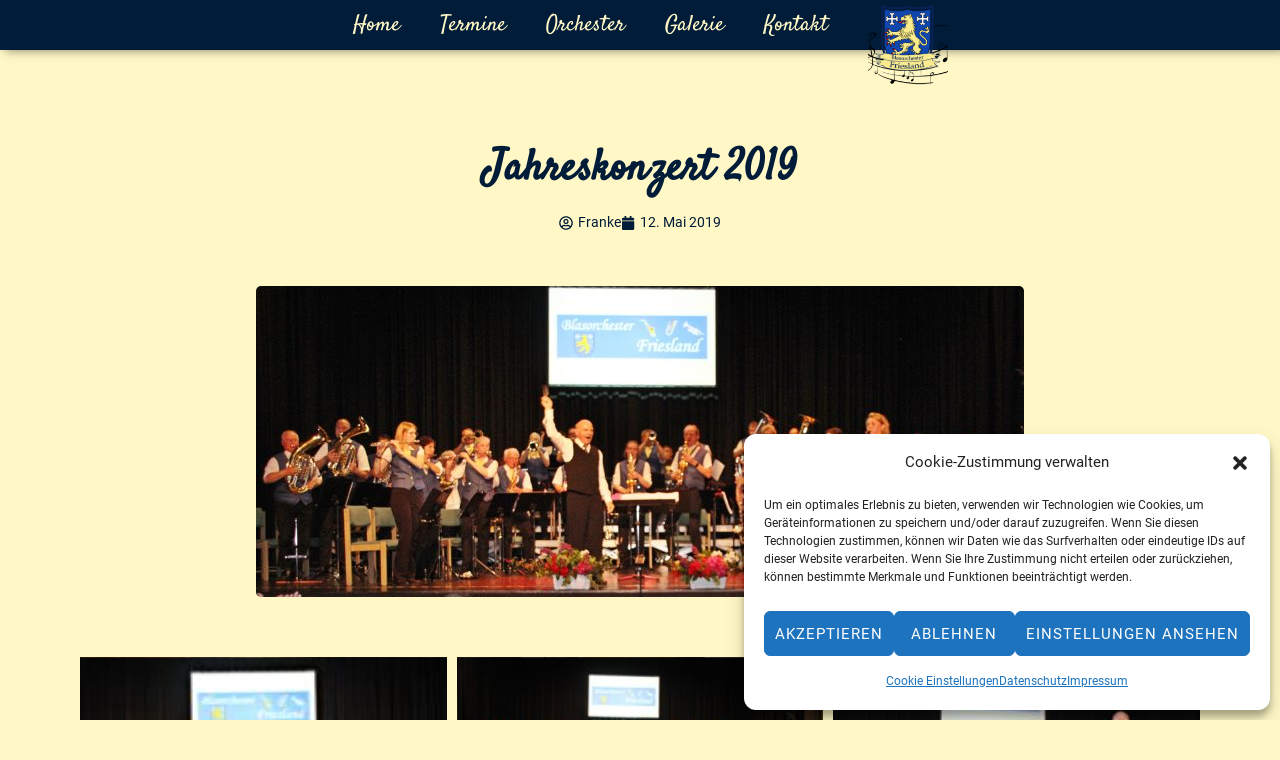

--- FILE ---
content_type: text/css
request_url: https://blasorchester-friesland.de/wp-content/uploads/elementor/css/post-1302.css?ver=1764209343
body_size: 710
content:
.elementor-kit-1302{--e-global-color-primary:#0F47AF;--e-global-color-secondary:#001C38;--e-global-color-text:#4A4A4A;--e-global-color-accent:#FCDD09;--e-global-color-2520f79:#000000;--e-global-color-4185a25:#FFFFFF;--e-global-color-04832f2:#FFF8C6;--e-global-color-e03d412:#1C2F51;--e-global-color-1ecc1e1:#F9EB8E;--e-global-color-0524577:#950000;--e-global-color-e891fbb:#4A4A4A;--e-global-color-d3d2b31:#072253;--e-global-color-f05b1ae:#BFBFBF;--e-global-color-a3b95d4:#EAE8DD;--e-global-color-74f0b03:#E7DCA4;--e-global-color-844712a:#B5B5B5;--e-global-typography-primary-font-family:"Satisfy";--e-global-typography-primary-font-size:2.5em;--e-global-typography-primary-font-weight:600;--e-global-typography-secondary-font-family:"Roboto light";--e-global-typography-secondary-font-size:1.2em;--e-global-typography-secondary-font-weight:300;--e-global-typography-secondary-text-transform:none;--e-global-typography-text-font-family:"Roboto light";--e-global-typography-text-font-size:18px;--e-global-typography-text-font-weight:300;--e-global-typography-accent-font-family:"Roboto light";--e-global-typography-accent-font-size:1em;--e-global-typography-accent-font-weight:400;background-color:var( --e-global-color-04832f2 );}.elementor-kit-1302 e-page-transition{background-color:#FFBC7D;}.elementor-section.elementor-section-boxed > .elementor-container{max-width:1140px;}.e-con{--container-max-width:1140px;}.elementor-widget:not(:last-child){margin-block-end:20px;}.elementor-element{--widgets-spacing:20px 20px;--widgets-spacing-row:20px;--widgets-spacing-column:20px;}{}h1.entry-title{display:var(--page-title-display);}@media(max-width:1024px){.elementor-section.elementor-section-boxed > .elementor-container{max-width:1024px;}.e-con{--container-max-width:1024px;}}@media(max-width:767px){.elementor-section.elementor-section-boxed > .elementor-container{max-width:767px;}.e-con{--container-max-width:767px;}}/* Start Custom Fonts CSS */@font-face {
	font-family: 'Satisfy';
	font-style: normal;
	font-weight: normal;
	font-display: auto;
	src: url('https://blasorchester-friesland.de/wp-content/uploads/2022/02/Satisfy-Regular.eot');
	src: url('https://blasorchester-friesland.de/wp-content/uploads/2022/02/Satisfy-Regular.eot?#iefix') format('embedded-opentype'),
		url('https://blasorchester-friesland.de/wp-content/uploads/2022/02/Satisfy-Regular.woff2') format('woff2'),
		url('https://blasorchester-friesland.de/wp-content/uploads/2022/02/Satisfy-Regular.woff') format('woff'),
		url('https://blasorchester-friesland.de/wp-content/uploads/2022/02/Satisfy-Regular.ttf') format('truetype'),
		url('https://blasorchester-friesland.de/wp-content/uploads/2022/02/Satisfy-Regular.svg#Satisfy') format('svg');
}
/* End Custom Fonts CSS */
/* Start Custom Fonts CSS */@font-face {
	font-family: 'Roboto light';
	font-style: normal;
	font-weight: normal;
	font-display: auto;
	src: url('https://blasorchester-friesland.de/wp-content/uploads/2022/02/Roboto-Light.eot');
	src: url('https://blasorchester-friesland.de/wp-content/uploads/2022/02/Roboto-Light.eot?#iefix') format('embedded-opentype'),
		url('https://blasorchester-friesland.de/wp-content/uploads/2022/02/Roboto-Light.woff2') format('woff2'),
		url('https://blasorchester-friesland.de/wp-content/uploads/2022/02/Roboto-Light.woff') format('woff'),
		url('https://blasorchester-friesland.de/wp-content/uploads/2022/02/Roboto-Light.ttf') format('truetype'),
		url('https://blasorchester-friesland.de/wp-content/uploads/2022/02/Roboto-Light.svg#Robotolight') format('svg');
}
/* End Custom Fonts CSS */

--- FILE ---
content_type: text/css
request_url: https://blasorchester-friesland.de/wp-content/uploads/elementor/css/post-3065.css?ver=1764209343
body_size: 953
content:
.elementor-3065 .elementor-element.elementor-element-e39385e:not(.elementor-motion-effects-element-type-background), .elementor-3065 .elementor-element.elementor-element-e39385e > .elementor-motion-effects-container > .elementor-motion-effects-layer{background-color:var( --e-global-color-secondary );}.elementor-3065 .elementor-element.elementor-element-e39385e{border-style:solid;border-width:0px 0px 0px 0px;box-shadow:5px 0px 10px 0px rgba(0,0,0,0.5);transition:background 0.3s, border 0.3s, border-radius 0.3s, box-shadow 0.3s;margin-top:0px;margin-bottom:0px;z-index:10;}.elementor-3065 .elementor-element.elementor-element-e39385e > .elementor-background-overlay{transition:background 0.3s, border-radius 0.3s, opacity 0.3s;}.elementor-bc-flex-widget .elementor-3065 .elementor-element.elementor-element-15ef140.elementor-column .elementor-widget-wrap{align-items:center;}.elementor-3065 .elementor-element.elementor-element-15ef140.elementor-column.elementor-element[data-element_type="column"] > .elementor-widget-wrap.elementor-element-populated{align-content:center;align-items:center;}.elementor-3065 .elementor-element.elementor-element-15ef140.elementor-column > .elementor-widget-wrap{justify-content:center;}.elementor-widget-nav-menu .elementor-nav-menu .elementor-item{font-family:var( --e-global-typography-primary-font-family ), Sans-serif;font-size:var( --e-global-typography-primary-font-size );font-weight:var( --e-global-typography-primary-font-weight );}.elementor-widget-nav-menu .elementor-nav-menu--main .elementor-item{color:var( --e-global-color-text );fill:var( --e-global-color-text );}.elementor-widget-nav-menu .elementor-nav-menu--main .elementor-item:hover,
					.elementor-widget-nav-menu .elementor-nav-menu--main .elementor-item.elementor-item-active,
					.elementor-widget-nav-menu .elementor-nav-menu--main .elementor-item.highlighted,
					.elementor-widget-nav-menu .elementor-nav-menu--main .elementor-item:focus{color:var( --e-global-color-accent );fill:var( --e-global-color-accent );}.elementor-widget-nav-menu .elementor-nav-menu--main:not(.e--pointer-framed) .elementor-item:before,
					.elementor-widget-nav-menu .elementor-nav-menu--main:not(.e--pointer-framed) .elementor-item:after{background-color:var( --e-global-color-accent );}.elementor-widget-nav-menu .e--pointer-framed .elementor-item:before,
					.elementor-widget-nav-menu .e--pointer-framed .elementor-item:after{border-color:var( --e-global-color-accent );}.elementor-widget-nav-menu{--e-nav-menu-divider-color:var( --e-global-color-text );}.elementor-widget-nav-menu .elementor-nav-menu--dropdown .elementor-item, .elementor-widget-nav-menu .elementor-nav-menu--dropdown  .elementor-sub-item{font-family:var( --e-global-typography-accent-font-family ), Sans-serif;font-size:var( --e-global-typography-accent-font-size );font-weight:var( --e-global-typography-accent-font-weight );}.elementor-3065 .elementor-element.elementor-element-d13d9a4{width:auto;max-width:auto;}.elementor-3065 .elementor-element.elementor-element-d13d9a4 .elementor-nav-menu .elementor-item{font-family:"Satisfy", Sans-serif;font-size:1.3em;font-weight:normal;}.elementor-3065 .elementor-element.elementor-element-d13d9a4 .elementor-nav-menu--main .elementor-item{color:var( --e-global-color-04832f2 );fill:var( --e-global-color-04832f2 );padding-left:20px;padding-right:20px;padding-top:15px;padding-bottom:15px;}.elementor-3065 .elementor-element.elementor-element-d13d9a4 .elementor-nav-menu--main .elementor-item:hover,
					.elementor-3065 .elementor-element.elementor-element-d13d9a4 .elementor-nav-menu--main .elementor-item.elementor-item-active,
					.elementor-3065 .elementor-element.elementor-element-d13d9a4 .elementor-nav-menu--main .elementor-item.highlighted,
					.elementor-3065 .elementor-element.elementor-element-d13d9a4 .elementor-nav-menu--main .elementor-item:focus{color:var( --e-global-color-04832f2 );}.elementor-3065 .elementor-element.elementor-element-d13d9a4 .elementor-nav-menu--main:not(.e--pointer-framed) .elementor-item:before,
					.elementor-3065 .elementor-element.elementor-element-d13d9a4 .elementor-nav-menu--main:not(.e--pointer-framed) .elementor-item:after{background-color:#002B56;}.elementor-3065 .elementor-element.elementor-element-d13d9a4 .e--pointer-framed .elementor-item:before,
					.elementor-3065 .elementor-element.elementor-element-d13d9a4 .e--pointer-framed .elementor-item:after{border-color:#002B56;}.elementor-3065 .elementor-element.elementor-element-d13d9a4 .elementor-nav-menu--main .elementor-item.elementor-item-active{color:var( --e-global-color-04832f2 );}.elementor-3065 .elementor-element.elementor-element-d13d9a4 .elementor-nav-menu--dropdown{background-color:var( --e-global-color-04832f2 );border-style:solid;border-width:0px 1px 1px 1px;border-color:var( --e-global-color-text );border-radius:0px 0px 5px 5px;}.elementor-3065 .elementor-element.elementor-element-d13d9a4 .elementor-nav-menu--dropdown .elementor-item, .elementor-3065 .elementor-element.elementor-element-d13d9a4 .elementor-nav-menu--dropdown  .elementor-sub-item{font-family:"Satisfy", Sans-serif;font-size:1.4em;font-weight:normal;}.elementor-3065 .elementor-element.elementor-element-d13d9a4 .elementor-nav-menu--dropdown li:first-child a{border-top-left-radius:0px;border-top-right-radius:0px;}.elementor-3065 .elementor-element.elementor-element-d13d9a4 .elementor-nav-menu--dropdown li:last-child a{border-bottom-right-radius:5px;border-bottom-left-radius:5px;}.elementor-3065 .elementor-element.elementor-element-d13d9a4 .elementor-nav-menu--main .elementor-nav-menu--dropdown, .elementor-3065 .elementor-element.elementor-element-d13d9a4 .elementor-nav-menu__container.elementor-nav-menu--dropdown{box-shadow:0px 0px 10px 0px rgba(0,0,0,0.5);}.elementor-3065 .elementor-element.elementor-element-d13d9a4 .elementor-nav-menu--dropdown li:not(:last-child){border-style:solid;border-color:var( --e-global-color-text );border-bottom-width:1px;}.elementor-widget-image .widget-image-caption{color:var( --e-global-color-text );font-family:var( --e-global-typography-text-font-family ), Sans-serif;font-size:var( --e-global-typography-text-font-size );font-weight:var( --e-global-typography-text-font-weight );}.elementor-3065 .elementor-element.elementor-element-6f9daf5{width:auto;max-width:auto;text-align:center;}.elementor-3065 .elementor-element.elementor-element-6f9daf5 > .elementor-widget-container{margin:0px 0px -40px 20px;}.elementor-3065 .elementor-element.elementor-element-6f9daf5 img{width:80px;}.elementor-theme-builder-content-area{height:400px;}.elementor-location-header:before, .elementor-location-footer:before{content:"";display:table;clear:both;}@media(max-width:1024px){.elementor-widget-nav-menu .elementor-nav-menu .elementor-item{font-size:var( --e-global-typography-primary-font-size );}.elementor-widget-nav-menu .elementor-nav-menu--dropdown .elementor-item, .elementor-widget-nav-menu .elementor-nav-menu--dropdown  .elementor-sub-item{font-size:var( --e-global-typography-accent-font-size );}.elementor-widget-image .widget-image-caption{font-size:var( --e-global-typography-text-font-size );}}@media(max-width:767px){.elementor-3065 .elementor-element.elementor-element-15ef140.elementor-column > .elementor-widget-wrap{justify-content:center;}.elementor-widget-nav-menu .elementor-nav-menu .elementor-item{font-size:var( --e-global-typography-primary-font-size );}.elementor-widget-nav-menu .elementor-nav-menu--dropdown .elementor-item, .elementor-widget-nav-menu .elementor-nav-menu--dropdown  .elementor-sub-item{font-size:var( --e-global-typography-accent-font-size );}.elementor-3065 .elementor-element.elementor-element-d13d9a4 > .elementor-widget-container{margin:10px 10px -1px 10px;}.elementor-widget-image .widget-image-caption{font-size:var( --e-global-typography-text-font-size );}.elementor-3065 .elementor-element.elementor-element-6f9daf5 img{width:100px;}}

--- FILE ---
content_type: text/css
request_url: https://blasorchester-friesland.de/wp-content/uploads/elementor/css/post-1789.css?ver=1764209343
body_size: 1848
content:
.elementor-1789 .elementor-element.elementor-element-6ba93c87:not(.elementor-motion-effects-element-type-background), .elementor-1789 .elementor-element.elementor-element-6ba93c87 > .elementor-motion-effects-container > .elementor-motion-effects-layer{background-color:#001121;}.elementor-1789 .elementor-element.elementor-element-6ba93c87{transition:background 0.3s, border 0.3s, border-radius 0.3s, box-shadow 0.3s;padding:70px 0px 70px 0px;}.elementor-1789 .elementor-element.elementor-element-6ba93c87 > .elementor-background-overlay{transition:background 0.3s, border-radius 0.3s, opacity 0.3s;}.elementor-1789 .elementor-element.elementor-element-785d7bb0 > .elementor-widget-wrap > .elementor-widget:not(.elementor-widget__width-auto):not(.elementor-widget__width-initial):not(:last-child):not(.elementor-absolute){margin-bottom:0px;}.elementor-1789 .elementor-element.elementor-element-785d7bb0 > .elementor-element-populated{margin:0px 80px 0px 0px;--e-column-margin-right:80px;--e-column-margin-left:0px;}.elementor-widget-text-editor{font-family:var( --e-global-typography-text-font-family ), Sans-serif;font-size:var( --e-global-typography-text-font-size );font-weight:var( --e-global-typography-text-font-weight );color:var( --e-global-color-text );}.elementor-widget-text-editor.elementor-drop-cap-view-stacked .elementor-drop-cap{background-color:var( --e-global-color-primary );}.elementor-widget-text-editor.elementor-drop-cap-view-framed .elementor-drop-cap, .elementor-widget-text-editor.elementor-drop-cap-view-default .elementor-drop-cap{color:var( --e-global-color-primary );border-color:var( --e-global-color-primary );}.elementor-1789 .elementor-element.elementor-element-cb2d82f{font-family:"Roboto", Sans-serif;font-size:14px;font-weight:300;color:rgba(255,255,255,0.65);}.elementor-widget-image .widget-image-caption{color:var( --e-global-color-text );font-family:var( --e-global-typography-text-font-family ), Sans-serif;font-size:var( --e-global-typography-text-font-size );font-weight:var( --e-global-typography-text-font-weight );}.elementor-bc-flex-widget .elementor-1789 .elementor-element.elementor-element-63edd742.elementor-column .elementor-widget-wrap{align-items:flex-start;}.elementor-1789 .elementor-element.elementor-element-63edd742.elementor-column.elementor-element[data-element_type="column"] > .elementor-widget-wrap.elementor-element-populated{align-content:flex-start;align-items:flex-start;}.elementor-widget-heading .elementor-heading-title{font-family:var( --e-global-typography-primary-font-family ), Sans-serif;font-size:var( --e-global-typography-primary-font-size );font-weight:var( --e-global-typography-primary-font-weight );color:var( --e-global-color-primary );}.elementor-1789 .elementor-element.elementor-element-5a40dcb6{text-align:left;}.elementor-1789 .elementor-element.elementor-element-5a40dcb6 .elementor-heading-title{font-size:18px;font-weight:500;color:#ffffff;}.elementor-widget-nav-menu .elementor-nav-menu .elementor-item{font-family:var( --e-global-typography-primary-font-family ), Sans-serif;font-size:var( --e-global-typography-primary-font-size );font-weight:var( --e-global-typography-primary-font-weight );}.elementor-widget-nav-menu .elementor-nav-menu--main .elementor-item{color:var( --e-global-color-text );fill:var( --e-global-color-text );}.elementor-widget-nav-menu .elementor-nav-menu--main .elementor-item:hover,
					.elementor-widget-nav-menu .elementor-nav-menu--main .elementor-item.elementor-item-active,
					.elementor-widget-nav-menu .elementor-nav-menu--main .elementor-item.highlighted,
					.elementor-widget-nav-menu .elementor-nav-menu--main .elementor-item:focus{color:var( --e-global-color-accent );fill:var( --e-global-color-accent );}.elementor-widget-nav-menu .elementor-nav-menu--main:not(.e--pointer-framed) .elementor-item:before,
					.elementor-widget-nav-menu .elementor-nav-menu--main:not(.e--pointer-framed) .elementor-item:after{background-color:var( --e-global-color-accent );}.elementor-widget-nav-menu .e--pointer-framed .elementor-item:before,
					.elementor-widget-nav-menu .e--pointer-framed .elementor-item:after{border-color:var( --e-global-color-accent );}.elementor-widget-nav-menu{--e-nav-menu-divider-color:var( --e-global-color-text );}.elementor-widget-nav-menu .elementor-nav-menu--dropdown .elementor-item, .elementor-widget-nav-menu .elementor-nav-menu--dropdown  .elementor-sub-item{font-family:var( --e-global-typography-accent-font-family ), Sans-serif;font-size:var( --e-global-typography-accent-font-size );font-weight:var( --e-global-typography-accent-font-weight );}.elementor-1789 .elementor-element.elementor-element-1df4ef4 .elementor-nav-menu .elementor-item{font-family:"Roboto", Sans-serif;font-size:14px;font-weight:300;}.elementor-1789 .elementor-element.elementor-element-1df4ef4 .elementor-nav-menu--main .elementor-item{color:#FFFFFF61;fill:#FFFFFF61;padding-left:0px;padding-right:0px;padding-top:5px;padding-bottom:5px;}.elementor-1789 .elementor-element.elementor-element-1df4ef4 .elementor-nav-menu--main .elementor-item:hover,
					.elementor-1789 .elementor-element.elementor-element-1df4ef4 .elementor-nav-menu--main .elementor-item.elementor-item-active,
					.elementor-1789 .elementor-element.elementor-element-1df4ef4 .elementor-nav-menu--main .elementor-item.highlighted,
					.elementor-1789 .elementor-element.elementor-element-1df4ef4 .elementor-nav-menu--main .elementor-item:focus{color:#FFFFFF61;fill:#FFFFFF61;}.elementor-1789 .elementor-element.elementor-element-1df4ef4 .elementor-nav-menu--main .elementor-item.elementor-item-active{color:#FFFFFF61;}.elementor-bc-flex-widget .elementor-1789 .elementor-element.elementor-element-2af5d654.elementor-column .elementor-widget-wrap{align-items:flex-start;}.elementor-1789 .elementor-element.elementor-element-2af5d654.elementor-column.elementor-element[data-element_type="column"] > .elementor-widget-wrap.elementor-element-populated{align-content:flex-start;align-items:flex-start;}.elementor-1789 .elementor-element.elementor-element-6ed2a2c0{text-align:left;}.elementor-1789 .elementor-element.elementor-element-6ed2a2c0 .elementor-heading-title{font-size:18px;font-weight:500;color:#ffffff;}.elementor-widget-posts .elementor-button{background-color:var( --e-global-color-accent );font-family:var( --e-global-typography-accent-font-family ), Sans-serif;font-size:var( --e-global-typography-accent-font-size );font-weight:var( --e-global-typography-accent-font-weight );}.elementor-widget-posts .elementor-post__title, .elementor-widget-posts .elementor-post__title a{color:var( --e-global-color-secondary );font-family:var( --e-global-typography-primary-font-family ), Sans-serif;font-size:var( --e-global-typography-primary-font-size );font-weight:var( --e-global-typography-primary-font-weight );}.elementor-widget-posts .elementor-post__meta-data{font-family:var( --e-global-typography-secondary-font-family ), Sans-serif;font-size:var( --e-global-typography-secondary-font-size );font-weight:var( --e-global-typography-secondary-font-weight );text-transform:var( --e-global-typography-secondary-text-transform );}.elementor-widget-posts .elementor-post__excerpt p{font-family:var( --e-global-typography-text-font-family ), Sans-serif;font-size:var( --e-global-typography-text-font-size );font-weight:var( --e-global-typography-text-font-weight );}.elementor-widget-posts .elementor-post__read-more{color:var( --e-global-color-accent );}.elementor-widget-posts a.elementor-post__read-more{font-family:var( --e-global-typography-accent-font-family ), Sans-serif;font-size:var( --e-global-typography-accent-font-size );font-weight:var( --e-global-typography-accent-font-weight );}.elementor-widget-posts .elementor-post__card .elementor-post__badge{background-color:var( --e-global-color-accent );font-family:var( --e-global-typography-accent-font-family ), Sans-serif;font-weight:var( --e-global-typography-accent-font-weight );}.elementor-widget-posts .elementor-pagination{font-family:var( --e-global-typography-secondary-font-family ), Sans-serif;font-size:var( --e-global-typography-secondary-font-size );font-weight:var( --e-global-typography-secondary-font-weight );text-transform:var( --e-global-typography-secondary-text-transform );}.elementor-widget-posts .e-load-more-message{font-family:var( --e-global-typography-secondary-font-family ), Sans-serif;font-size:var( --e-global-typography-secondary-font-size );font-weight:var( --e-global-typography-secondary-font-weight );text-transform:var( --e-global-typography-secondary-text-transform );}.elementor-1789 .elementor-element.elementor-element-e61524e{--grid-row-gap:3px;--grid-column-gap:0px;}.elementor-1789 .elementor-element.elementor-element-e61524e > .elementor-widget-container{margin:0px 0px 0px 0px;padding:0px 0px 0px 0px;}.elementor-1789 .elementor-element.elementor-element-e61524e .elementor-post__title, .elementor-1789 .elementor-element.elementor-element-e61524e .elementor-post__title a{color:#FFFFFF61;font-family:"Roboto", Sans-serif;font-size:14px;font-weight:300;}.elementor-1789 .elementor-element.elementor-element-e61524e .elementor-post__title{margin-bottom:0px;}.elementor-bc-flex-widget .elementor-1789 .elementor-element.elementor-element-278b2045.elementor-column .elementor-widget-wrap{align-items:flex-start;}.elementor-1789 .elementor-element.elementor-element-278b2045.elementor-column.elementor-element[data-element_type="column"] > .elementor-widget-wrap.elementor-element-populated{align-content:flex-start;align-items:flex-start;}.elementor-1789 .elementor-element.elementor-element-64a277ed{text-align:left;}.elementor-1789 .elementor-element.elementor-element-64a277ed .elementor-heading-title{font-size:18px;font-weight:500;color:#ffffff;}.elementor-1789 .elementor-element.elementor-element-b1f3990 .elementor-nav-menu .elementor-item{font-family:"Roboto", Sans-serif;font-size:14px;font-weight:300;}.elementor-1789 .elementor-element.elementor-element-b1f3990 .elementor-nav-menu--main .elementor-item{color:#FFFFFF61;fill:#FFFFFF61;padding-left:0px;padding-right:0px;padding-top:5px;padding-bottom:5px;}.elementor-1789 .elementor-element.elementor-element-b1f3990 .elementor-nav-menu--main .elementor-item:hover,
					.elementor-1789 .elementor-element.elementor-element-b1f3990 .elementor-nav-menu--main .elementor-item.elementor-item-active,
					.elementor-1789 .elementor-element.elementor-element-b1f3990 .elementor-nav-menu--main .elementor-item.highlighted,
					.elementor-1789 .elementor-element.elementor-element-b1f3990 .elementor-nav-menu--main .elementor-item:focus{color:#FFFFFF61;fill:#FFFFFF61;}.elementor-1789 .elementor-element.elementor-element-b1f3990 .elementor-nav-menu--main .elementor-item.elementor-item-active{color:#FFFFFF61;}.elementor-1789 .elementor-element.elementor-element-66b8992e > .elementor-container > .elementor-column > .elementor-widget-wrap{align-content:center;align-items:center;}.elementor-1789 .elementor-element.elementor-element-66b8992e:not(.elementor-motion-effects-element-type-background), .elementor-1789 .elementor-element.elementor-element-66b8992e > .elementor-motion-effects-container > .elementor-motion-effects-layer{background-color:var( --e-global-color-secondary );}.elementor-1789 .elementor-element.elementor-element-66b8992e > .elementor-container{min-height:50px;}.elementor-1789 .elementor-element.elementor-element-66b8992e{transition:background 0.3s, border 0.3s, border-radius 0.3s, box-shadow 0.3s;}.elementor-1789 .elementor-element.elementor-element-66b8992e > .elementor-background-overlay{transition:background 0.3s, border-radius 0.3s, opacity 0.3s;}.elementor-1789 .elementor-element.elementor-element-25226599{text-align:left;}.elementor-1789 .elementor-element.elementor-element-25226599 .elementor-heading-title{font-family:"Roboto", Sans-serif;font-size:14px;font-weight:300;color:#adadad;}.elementor-1789 .elementor-element.elementor-element-1bfb9a15{text-align:right;}.elementor-1789 .elementor-element.elementor-element-1bfb9a15 .elementor-heading-title{font-size:12px;font-weight:300;color:#adadad;}.elementor-theme-builder-content-area{height:400px;}.elementor-location-header:before, .elementor-location-footer:before{content:"";display:table;clear:both;}@media(max-width:1024px){.elementor-1789 .elementor-element.elementor-element-6ba93c87{padding:50px 20px 50px 20px;}.elementor-1789 .elementor-element.elementor-element-785d7bb0 > .elementor-element-populated{margin:0% 8% 0% 0%;--e-column-margin-right:8%;--e-column-margin-left:0%;}.elementor-widget-text-editor{font-size:var( --e-global-typography-text-font-size );}.elementor-widget-image .widget-image-caption{font-size:var( --e-global-typography-text-font-size );}.elementor-1789 .elementor-element.elementor-element-3690d2c img{max-width:100px;}.elementor-1789 .elementor-element.elementor-element-63edd742.elementor-column > .elementor-widget-wrap{justify-content:center;}.elementor-widget-heading .elementor-heading-title{font-size:var( --e-global-typography-primary-font-size );}.elementor-widget-nav-menu .elementor-nav-menu .elementor-item{font-size:var( --e-global-typography-primary-font-size );}.elementor-widget-nav-menu .elementor-nav-menu--dropdown .elementor-item, .elementor-widget-nav-menu .elementor-nav-menu--dropdown  .elementor-sub-item{font-size:var( --e-global-typography-accent-font-size );}.elementor-1789 .elementor-element.elementor-element-2af5d654.elementor-column > .elementor-widget-wrap{justify-content:center;}.elementor-1789 .elementor-element.elementor-element-6ed2a2c0{text-align:left;}.elementor-widget-posts .elementor-post__title, .elementor-widget-posts .elementor-post__title a{font-size:var( --e-global-typography-primary-font-size );}.elementor-widget-posts .elementor-post__meta-data{font-size:var( --e-global-typography-secondary-font-size );}.elementor-widget-posts .elementor-post__excerpt p{font-size:var( --e-global-typography-text-font-size );}.elementor-widget-posts a.elementor-post__read-more{font-size:var( --e-global-typography-accent-font-size );}.elementor-widget-posts .elementor-pagination{font-size:var( --e-global-typography-secondary-font-size );}.elementor-widget-posts .elementor-button{font-size:var( --e-global-typography-accent-font-size );}.elementor-widget-posts .e-load-more-message{font-size:var( --e-global-typography-secondary-font-size );}.elementor-1789 .elementor-element.elementor-element-278b2045.elementor-column > .elementor-widget-wrap{justify-content:center;}.elementor-1789 .elementor-element.elementor-element-278b2045 > .elementor-element-populated{margin:0px 0px 0px 0px;--e-column-margin-right:0px;--e-column-margin-left:0px;}.elementor-1789 .elementor-element.elementor-element-64a277ed{text-align:left;}.elementor-1789 .elementor-element.elementor-element-66b8992e{padding:10px 30px 10px 30px;}.elementor-1789 .elementor-element.elementor-element-3f54b6c5 > .elementor-widget-wrap > .elementor-widget:not(.elementor-widget__width-auto):not(.elementor-widget__width-initial):not(:last-child):not(.elementor-absolute){margin-bottom:0px;}.elementor-1789 .elementor-element.elementor-element-25226599{text-align:center;}.elementor-1789 .elementor-element.elementor-element-1bfb9a15{text-align:center;}}@media(max-width:767px){.elementor-1789 .elementor-element.elementor-element-6ba93c87{padding:35px 20px 35px 20px;}.elementor-1789 .elementor-element.elementor-element-785d7bb0 > .elementor-element-populated{margin:0px 0px 50px 0px;--e-column-margin-right:0px;--e-column-margin-left:0px;padding:0px 0px 0px 0px;}.elementor-widget-text-editor{font-size:var( --e-global-typography-text-font-size );}.elementor-1789 .elementor-element.elementor-element-cb2d82f{text-align:left;}.elementor-widget-image .widget-image-caption{font-size:var( --e-global-typography-text-font-size );}.elementor-1789 .elementor-element.elementor-element-63edd742{width:100%;}.elementor-1789 .elementor-element.elementor-element-63edd742 > .elementor-element-populated{padding:0px 0px 0px 0px;}.elementor-widget-heading .elementor-heading-title{font-size:var( --e-global-typography-primary-font-size );}.elementor-1789 .elementor-element.elementor-element-5a40dcb6{text-align:left;}.elementor-widget-nav-menu .elementor-nav-menu .elementor-item{font-size:var( --e-global-typography-primary-font-size );}.elementor-widget-nav-menu .elementor-nav-menu--dropdown .elementor-item, .elementor-widget-nav-menu .elementor-nav-menu--dropdown  .elementor-sub-item{font-size:var( --e-global-typography-accent-font-size );}.elementor-1789 .elementor-element.elementor-element-2af5d654{width:100%;}.elementor-1789 .elementor-element.elementor-element-2af5d654 > .elementor-element-populated{padding:0px 0px 0px 0px;}.elementor-1789 .elementor-element.elementor-element-6ed2a2c0{text-align:left;}.elementor-widget-posts .elementor-post__title, .elementor-widget-posts .elementor-post__title a{font-size:var( --e-global-typography-primary-font-size );}.elementor-widget-posts .elementor-post__meta-data{font-size:var( --e-global-typography-secondary-font-size );}.elementor-widget-posts .elementor-post__excerpt p{font-size:var( --e-global-typography-text-font-size );}.elementor-widget-posts a.elementor-post__read-more{font-size:var( --e-global-typography-accent-font-size );}.elementor-widget-posts .elementor-pagination{font-size:var( --e-global-typography-secondary-font-size );}.elementor-widget-posts .elementor-button{font-size:var( --e-global-typography-accent-font-size );}.elementor-widget-posts .e-load-more-message{font-size:var( --e-global-typography-secondary-font-size );}.elementor-1789 .elementor-element.elementor-element-278b2045{width:100%;}.elementor-1789 .elementor-element.elementor-element-278b2045 > .elementor-element-populated{padding:0px 0px 0px 0px;}.elementor-1789 .elementor-element.elementor-element-66b8992e{padding:30px 20px 20px 20px;}.elementor-1789 .elementor-element.elementor-element-3f54b6c5 > .elementor-element-populated{margin:0px 0px 0px 0px;--e-column-margin-right:0px;--e-column-margin-left:0px;padding:0px 0px 0px 0px;}.elementor-1789 .elementor-element.elementor-element-25226599{text-align:center;}.elementor-1789 .elementor-element.elementor-element-1bfb9a15{text-align:center;}}@media(min-width:768px){.elementor-1789 .elementor-element.elementor-element-785d7bb0{width:40%;}.elementor-1789 .elementor-element.elementor-element-63edd742{width:20%;}.elementor-1789 .elementor-element.elementor-element-2af5d654{width:20%;}.elementor-1789 .elementor-element.elementor-element-278b2045{width:20%;}}@media(max-width:1024px) and (min-width:768px){.elementor-1789 .elementor-element.elementor-element-785d7bb0{width:25%;}.elementor-1789 .elementor-element.elementor-element-63edd742{width:25%;}.elementor-1789 .elementor-element.elementor-element-2af5d654{width:25%;}.elementor-1789 .elementor-element.elementor-element-278b2045{width:25%;}.elementor-1789 .elementor-element.elementor-element-3f54b6c5{width:50%;}.elementor-1789 .elementor-element.elementor-element-63551bd7{width:50%;}}/* Start Custom Fonts CSS */@font-face {
	font-family: 'Roboto';
	font-style: normal;
	font-weight: normal;
	font-display: auto;
	src: url('https://blasorchester-friesland.de/wp-content/uploads/2022/02/Roboto-Regular.eot');
	src: url('https://blasorchester-friesland.de/wp-content/uploads/2022/02/Roboto-Regular.eot?#iefix') format('embedded-opentype'),
		url('https://blasorchester-friesland.de/wp-content/uploads/2022/02/Roboto-Regular.woff2') format('woff2'),
		url('https://blasorchester-friesland.de/wp-content/uploads/2022/02/Roboto-Regular.woff') format('woff'),
		url('https://blasorchester-friesland.de/wp-content/uploads/2022/02/Roboto-Regular.ttf') format('truetype'),
		url('https://blasorchester-friesland.de/wp-content/uploads/2022/02/Roboto-Regular.svg#Roboto') format('svg');
}
/* End Custom Fonts CSS */

--- FILE ---
content_type: text/css
request_url: https://blasorchester-friesland.de/wp-content/uploads/elementor/css/post-1697.css?ver=1764241907
body_size: 1329
content:
.elementor-1697 .elementor-element.elementor-element-280f0169:not(.elementor-motion-effects-element-type-background), .elementor-1697 .elementor-element.elementor-element-280f0169 > .elementor-motion-effects-container > .elementor-motion-effects-layer{background-color:var( --e-global-color-04832f2 );}.elementor-1697 .elementor-element.elementor-element-280f0169 > .elementor-background-overlay{background-image:url("https://blasorchester-friesland.de/wp-content/uploads/2021/10/noten_bg.png");background-position:center center;background-repeat:no-repeat;opacity:0.1;transition:background 0.3s, border-radius 0.3s, opacity 0.3s;}.elementor-1697 .elementor-element.elementor-element-280f0169{transition:background 0.3s, border 0.3s, border-radius 0.3s, box-shadow 0.3s;margin-top:90px;margin-bottom:0px;}.elementor-1697 .elementor-element.elementor-element-7867302c.elementor-column > .elementor-widget-wrap{justify-content:center;}.elementor-1697 .elementor-element.elementor-element-7867302c > .elementor-widget-wrap > .elementor-widget:not(.elementor-widget__width-auto):not(.elementor-widget__width-initial):not(:last-child):not(.elementor-absolute){margin-bottom:0px;}.elementor-widget-theme-post-title .elementor-heading-title{font-family:var( --e-global-typography-primary-font-family ), Sans-serif;font-size:var( --e-global-typography-primary-font-size );font-weight:var( --e-global-typography-primary-font-weight );color:var( --e-global-color-primary );}.elementor-1697 .elementor-element.elementor-element-27dbd64{text-align:center;}.elementor-1697 .elementor-element.elementor-element-27dbd64 .elementor-heading-title{font-family:var( --e-global-typography-primary-font-family ), Sans-serif;font-size:var( --e-global-typography-primary-font-size );font-weight:var( --e-global-typography-primary-font-weight );color:var( --e-global-color-secondary );}.elementor-1697 .elementor-element.elementor-element-6ceaeb6{--spacer-size:10px;}.elementor-widget-post-info .elementor-icon-list-item:not(:last-child):after{border-color:var( --e-global-color-text );}.elementor-widget-post-info .elementor-icon-list-icon i{color:var( --e-global-color-primary );}.elementor-widget-post-info .elementor-icon-list-icon svg{fill:var( --e-global-color-primary );}.elementor-widget-post-info .elementor-icon-list-text, .elementor-widget-post-info .elementor-icon-list-text a{color:var( --e-global-color-secondary );}.elementor-widget-post-info .elementor-icon-list-item{font-family:var( --e-global-typography-text-font-family ), Sans-serif;font-size:var( --e-global-typography-text-font-size );font-weight:var( --e-global-typography-text-font-weight );}.elementor-1697 .elementor-element.elementor-element-df58033 .elementor-icon-list-icon i{color:var( --e-global-color-secondary );font-size:14px;}.elementor-1697 .elementor-element.elementor-element-df58033 .elementor-icon-list-icon svg{fill:var( --e-global-color-secondary );--e-icon-list-icon-size:14px;}.elementor-1697 .elementor-element.elementor-element-df58033 .elementor-icon-list-icon{width:14px;}.elementor-1697 .elementor-element.elementor-element-df58033 .elementor-icon-list-text, .elementor-1697 .elementor-element.elementor-element-df58033 .elementor-icon-list-text a{color:var( --e-global-color-secondary );}.elementor-1697 .elementor-element.elementor-element-df58033 .elementor-icon-list-item{font-family:"Roboto", Sans-serif;font-size:0.8em;font-weight:400;}.elementor-1697 .elementor-element.elementor-element-0e08647{--spacer-size:50px;}.elementor-widget-theme-post-featured-image .widget-image-caption{color:var( --e-global-color-text );font-family:var( --e-global-typography-text-font-family ), Sans-serif;font-size:var( --e-global-typography-text-font-size );font-weight:var( --e-global-typography-text-font-weight );}.elementor-1697 .elementor-element.elementor-element-586bc7b{text-align:center;}.elementor-1697 .elementor-element.elementor-element-586bc7b img{max-width:100%;border-radius:5px 5px 5px 5px;}.elementor-1697 .elementor-element.elementor-element-120b125{--spacer-size:50px;}.elementor-widget-theme-post-content{color:var( --e-global-color-text );font-family:var( --e-global-typography-text-font-family ), Sans-serif;font-size:var( --e-global-typography-text-font-size );font-weight:var( --e-global-typography-text-font-weight );}.elementor-1697 .elementor-element.elementor-element-27dfee4 > .elementor-widget-container{margin:0px 0px 0px 0px;}.elementor-1697 .elementor-element.elementor-element-27dfee4{text-align:center;color:var( --e-global-color-secondary );font-family:var( --e-global-typography-text-font-family ), Sans-serif;font-size:var( --e-global-typography-text-font-size );font-weight:var( --e-global-typography-text-font-weight );}.elementor-1697 .elementor-element.elementor-element-20fc176{--spacer-size:50px;}.elementor-widget-post-navigation span.post-navigation__prev--label{color:var( --e-global-color-text );}.elementor-widget-post-navigation span.post-navigation__next--label{color:var( --e-global-color-text );}.elementor-widget-post-navigation span.post-navigation__prev--label, .elementor-widget-post-navigation span.post-navigation__next--label{font-family:var( --e-global-typography-secondary-font-family ), Sans-serif;font-size:var( --e-global-typography-secondary-font-size );font-weight:var( --e-global-typography-secondary-font-weight );text-transform:var( --e-global-typography-secondary-text-transform );}.elementor-widget-post-navigation span.post-navigation__prev--title, .elementor-widget-post-navigation span.post-navigation__next--title{color:var( --e-global-color-secondary );font-family:var( --e-global-typography-secondary-font-family ), Sans-serif;font-size:var( --e-global-typography-secondary-font-size );font-weight:var( --e-global-typography-secondary-font-weight );text-transform:var( --e-global-typography-secondary-text-transform );}.elementor-1697 .elementor-element.elementor-element-fce29cf > .elementor-widget-container{margin:0px 0px 0px 0px;}.elementor-1697 .elementor-element.elementor-element-fce29cf span.post-navigation__prev--title, .elementor-1697 .elementor-element.elementor-element-fce29cf span.post-navigation__next--title{font-family:"Roboto", Sans-serif;font-size:1em;font-weight:600;text-transform:none;}.elementor-1697 .elementor-element.elementor-element-fce29cf .post-navigation__arrow-wrapper{color:var( --e-global-color-secondary );fill:var( --e-global-color-secondary );font-size:20px;}.elementor-1697 .elementor-element.elementor-element-fce29cf .elementor-post-navigation__link a {gap:10px;}.elementor-widget-button .elementor-button{background-color:var( --e-global-color-accent );font-family:var( --e-global-typography-accent-font-family ), Sans-serif;font-size:var( --e-global-typography-accent-font-size );font-weight:var( --e-global-typography-accent-font-weight );}.elementor-1697 .elementor-element.elementor-element-16d1181 .elementor-button{background-color:var( --e-global-color-0524577 );font-family:"Satisfy", Sans-serif;font-size:1.2em;font-weight:normal;text-transform:none;fill:var( --e-global-color-4185a25 );color:var( --e-global-color-4185a25 );border-style:solid;border-width:0px 0px 0px 0px;border-radius:5px 5px 5px 5px;padding:13px 13px 13px 13px;}.elementor-1697 .elementor-element.elementor-element-16d1181 .elementor-button:hover, .elementor-1697 .elementor-element.elementor-element-16d1181 .elementor-button:focus{background-color:#B70000;}.elementor-1697 .elementor-element.elementor-element-16d1181{width:auto;max-width:auto;}.elementor-1697 .elementor-element.elementor-element-16d1181 > .elementor-widget-container{margin:10px 10px 10px 10px;}.elementor-1697 .elementor-element.elementor-element-f730542 .elementor-button{background-color:var( --e-global-color-0524577 );font-family:"Satisfy", Sans-serif;font-size:1.2em;font-weight:normal;text-transform:none;fill:var( --e-global-color-4185a25 );color:var( --e-global-color-4185a25 );border-style:solid;border-width:0px 0px 0px 0px;border-radius:5px 5px 5px 5px;padding:13px 13px 13px 13px;}.elementor-1697 .elementor-element.elementor-element-f730542 .elementor-button:hover, .elementor-1697 .elementor-element.elementor-element-f730542 .elementor-button:focus{background-color:#B70000;}.elementor-1697 .elementor-element.elementor-element-f730542{width:auto;max-width:auto;}.elementor-1697 .elementor-element.elementor-element-f730542 > .elementor-widget-container{margin:10px 10px 10px 10px;}.elementor-1697 .elementor-element.elementor-element-d95dec6{--spacer-size:50px;}.elementor-1697 .elementor-element.elementor-element-2ba78ee8{--spacer-size:20px;}body.elementor-page-1697:not(.elementor-motion-effects-element-type-background), body.elementor-page-1697 > .elementor-motion-effects-container > .elementor-motion-effects-layer{background-color:var( --e-global-color-04832f2 );}@media(max-width:1024px){.elementor-1697 .elementor-element.elementor-element-280f0169{padding:0px 20px 0px 20px;}.elementor-widget-theme-post-title .elementor-heading-title{font-size:var( --e-global-typography-primary-font-size );}.elementor-1697 .elementor-element.elementor-element-27dbd64 .elementor-heading-title{font-size:var( --e-global-typography-primary-font-size );}.elementor-widget-post-info .elementor-icon-list-item{font-size:var( --e-global-typography-text-font-size );}.elementor-widget-theme-post-featured-image .widget-image-caption{font-size:var( --e-global-typography-text-font-size );}.elementor-widget-theme-post-content{font-size:var( --e-global-typography-text-font-size );}.elementor-1697 .elementor-element.elementor-element-27dfee4{font-size:var( --e-global-typography-text-font-size );}.elementor-widget-post-navigation span.post-navigation__prev--label, .elementor-widget-post-navigation span.post-navigation__next--label{font-size:var( --e-global-typography-secondary-font-size );}.elementor-widget-post-navigation span.post-navigation__prev--title, .elementor-widget-post-navigation span.post-navigation__next--title{font-size:var( --e-global-typography-secondary-font-size );}.elementor-widget-button .elementor-button{font-size:var( --e-global-typography-accent-font-size );}}@media(max-width:767px){.elementor-1697 .elementor-element.elementor-element-280f0169{margin-top:0px;margin-bottom:0px;}.elementor-widget-theme-post-title .elementor-heading-title{font-size:var( --e-global-typography-primary-font-size );}.elementor-1697 .elementor-element.elementor-element-27dbd64 .elementor-heading-title{font-size:var( --e-global-typography-primary-font-size );}.elementor-widget-post-info .elementor-icon-list-item{font-size:var( --e-global-typography-text-font-size );}.elementor-widget-theme-post-featured-image .widget-image-caption{font-size:var( --e-global-typography-text-font-size );}.elementor-widget-theme-post-content{font-size:var( --e-global-typography-text-font-size );}.elementor-1697 .elementor-element.elementor-element-27dfee4{font-size:var( --e-global-typography-text-font-size );}.elementor-widget-post-navigation span.post-navigation__prev--label, .elementor-widget-post-navigation span.post-navigation__next--label{font-size:var( --e-global-typography-secondary-font-size );}.elementor-widget-post-navigation span.post-navigation__prev--title, .elementor-widget-post-navigation span.post-navigation__next--title{font-size:var( --e-global-typography-secondary-font-size );}.elementor-widget-button .elementor-button{font-size:var( --e-global-typography-accent-font-size );}}/* Start Custom Fonts CSS */@font-face {
	font-family: 'Roboto';
	font-style: normal;
	font-weight: normal;
	font-display: auto;
	src: url('https://blasorchester-friesland.de/wp-content/uploads/2022/02/Roboto-Regular.eot');
	src: url('https://blasorchester-friesland.de/wp-content/uploads/2022/02/Roboto-Regular.eot?#iefix') format('embedded-opentype'),
		url('https://blasorchester-friesland.de/wp-content/uploads/2022/02/Roboto-Regular.woff2') format('woff2'),
		url('https://blasorchester-friesland.de/wp-content/uploads/2022/02/Roboto-Regular.woff') format('woff'),
		url('https://blasorchester-friesland.de/wp-content/uploads/2022/02/Roboto-Regular.ttf') format('truetype'),
		url('https://blasorchester-friesland.de/wp-content/uploads/2022/02/Roboto-Regular.svg#Roboto') format('svg');
}
/* End Custom Fonts CSS */
/* Start Custom Fonts CSS */@font-face {
	font-family: 'Satisfy';
	font-style: normal;
	font-weight: normal;
	font-display: auto;
	src: url('https://blasorchester-friesland.de/wp-content/uploads/2022/02/Satisfy-Regular.eot');
	src: url('https://blasorchester-friesland.de/wp-content/uploads/2022/02/Satisfy-Regular.eot?#iefix') format('embedded-opentype'),
		url('https://blasorchester-friesland.de/wp-content/uploads/2022/02/Satisfy-Regular.woff2') format('woff2'),
		url('https://blasorchester-friesland.de/wp-content/uploads/2022/02/Satisfy-Regular.woff') format('woff'),
		url('https://blasorchester-friesland.de/wp-content/uploads/2022/02/Satisfy-Regular.ttf') format('truetype'),
		url('https://blasorchester-friesland.de/wp-content/uploads/2022/02/Satisfy-Regular.svg#Satisfy') format('svg');
}
/* End Custom Fonts CSS */